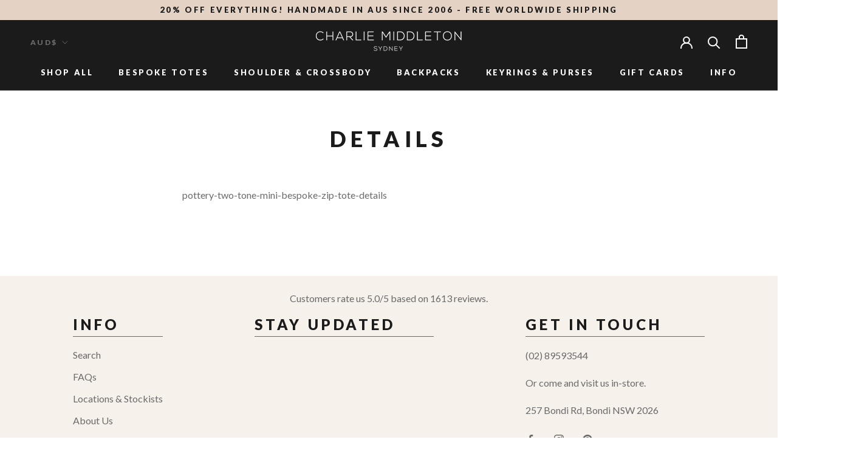

--- FILE ---
content_type: text/javascript
request_url: https://charliemiddleton.com/cdn/shop/t/51/assets/custom.js?v=183944157590872491501744434818
body_size: -673
content:
//# sourceMappingURL=/cdn/shop/t/51/assets/custom.js.map?v=183944157590872491501744434818
